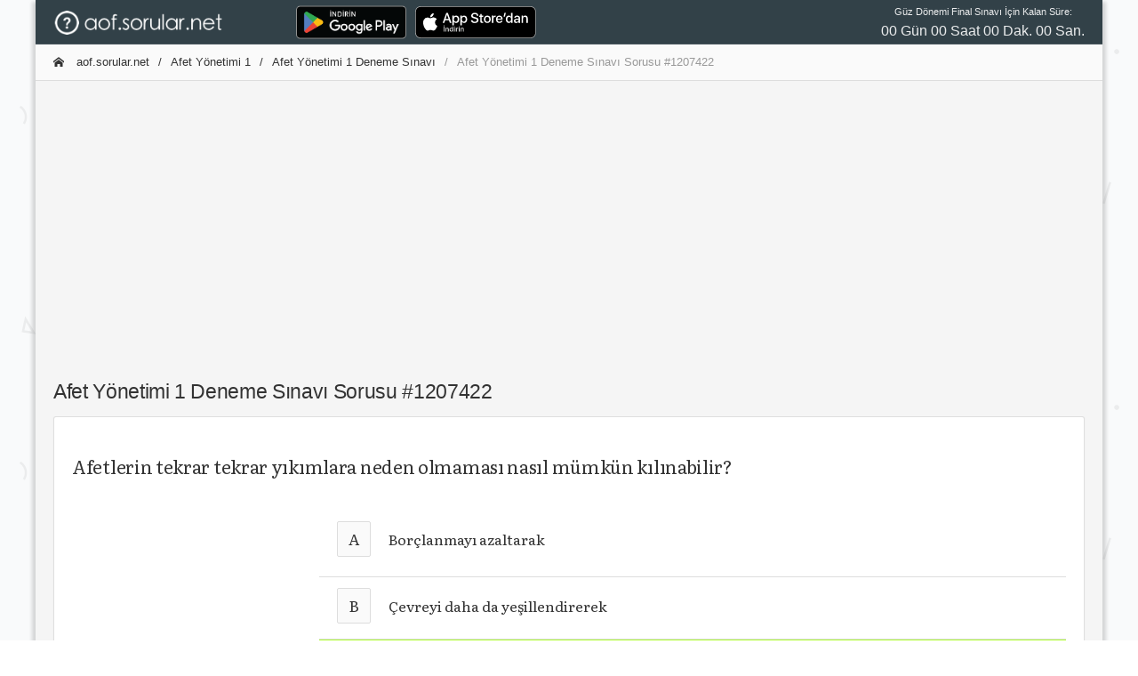

--- FILE ---
content_type: text/html; charset=utf-8
request_url: https://www.google.com/recaptcha/api2/aframe
body_size: 267
content:
<!DOCTYPE HTML><html><head><meta http-equiv="content-type" content="text/html; charset=UTF-8"></head><body><script nonce="KslI4PRdYjyD8dyGE7eEHw">/** Anti-fraud and anti-abuse applications only. See google.com/recaptcha */ try{var clients={'sodar':'https://pagead2.googlesyndication.com/pagead/sodar?'};window.addEventListener("message",function(a){try{if(a.source===window.parent){var b=JSON.parse(a.data);var c=clients[b['id']];if(c){var d=document.createElement('img');d.src=c+b['params']+'&rc='+(localStorage.getItem("rc::a")?sessionStorage.getItem("rc::b"):"");window.document.body.appendChild(d);sessionStorage.setItem("rc::e",parseInt(sessionStorage.getItem("rc::e")||0)+1);localStorage.setItem("rc::h",'1769375405155');}}}catch(b){}});window.parent.postMessage("_grecaptcha_ready", "*");}catch(b){}</script></body></html>

--- FILE ---
content_type: application/javascript
request_url: https://aof.sorular.net/assets/js/customFuncs.js
body_size: 186
content:
function hasAdblock() { var t = document.createElement('div'); t.innerHTML = '&nbsp;', t.className = 'adsbox pub_300x250 pub_300x250m pub_728x90 text-ad textAd text_ad text_ads text-ads adglare-ad-server text-ad-links'; var e = !(t.style = 'width: 1px !important; height: 1px !important; position: absolute !important; left: -10000px !important; top: -1000px !important;'); try { document.body.appendChild(t); var a = document.getElementsByClassName('adsbox')[0]; if (0 !== a.offsetHeight && 0 !== a.clientHeight || (e = !0), void 0 !== window.getComputedStyle) { var d = window.getComputedStyle(a, null); !d || 'none' != d.getPropertyValue('display') && 'hidden' != d.getPropertyValue('visibility') || (e = !0) } document.body.removeChild(t) } catch (a) { } return e }
